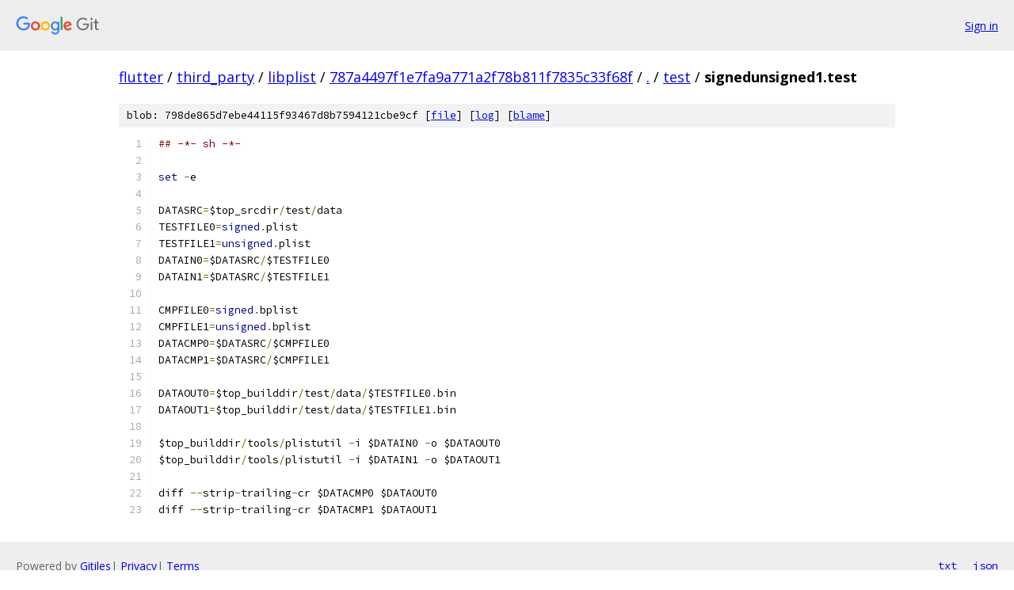

--- FILE ---
content_type: text/html; charset=utf-8
request_url: https://flutter.googlesource.com/third_party/libplist/+/787a4497f1e7fa9a771a2f78b811f7835c33f68f/test/signedunsigned1.test
body_size: 1340
content:
<!DOCTYPE html><html lang="en"><head><meta charset="utf-8"><meta name="viewport" content="width=device-width, initial-scale=1"><title>test/signedunsigned1.test - third_party/libplist - Git at Google</title><link rel="stylesheet" type="text/css" href="/+static/base.css"><link rel="stylesheet" type="text/css" href="/+static/prettify/prettify.css"><!-- default customHeadTagPart --></head><body class="Site"><header class="Site-header"><div class="Header"><a class="Header-image" href="/"><img src="//www.gstatic.com/images/branding/lockups/2x/lockup_git_color_108x24dp.png" width="108" height="24" alt="Google Git"></a><div class="Header-menu"> <a class="Header-menuItem" href="https://accounts.google.com/AccountChooser?faa=1&amp;continue=https://flutter.googlesource.com/login/third_party/libplist/%2B/787a4497f1e7fa9a771a2f78b811f7835c33f68f/test/signedunsigned1.test">Sign in</a> </div></div></header><div class="Site-content"><div class="Container "><div class="Breadcrumbs"><a class="Breadcrumbs-crumb" href="/?format=HTML">flutter</a> / <a class="Breadcrumbs-crumb" href="/third_party/">third_party</a> / <a class="Breadcrumbs-crumb" href="/third_party/libplist/">libplist</a> / <a class="Breadcrumbs-crumb" href="/third_party/libplist/+/787a4497f1e7fa9a771a2f78b811f7835c33f68f">787a4497f1e7fa9a771a2f78b811f7835c33f68f</a> / <a class="Breadcrumbs-crumb" href="/third_party/libplist/+/787a4497f1e7fa9a771a2f78b811f7835c33f68f/">.</a> / <a class="Breadcrumbs-crumb" href="/third_party/libplist/+/787a4497f1e7fa9a771a2f78b811f7835c33f68f/test">test</a> / <span class="Breadcrumbs-crumb">signedunsigned1.test</span></div><div class="u-sha1 u-monospace BlobSha1">blob: 798de865d7ebe44115f93467d8b7594121cbe9cf [<a href="/third_party/libplist/+/787a4497f1e7fa9a771a2f78b811f7835c33f68f/test/signedunsigned1.test">file</a>] [<a href="/third_party/libplist/+log/787a4497f1e7fa9a771a2f78b811f7835c33f68f/test/signedunsigned1.test">log</a>] [<a href="/third_party/libplist/+blame/787a4497f1e7fa9a771a2f78b811f7835c33f68f/test/signedunsigned1.test">blame</a>]</div><table class="FileContents"><tr class="u-pre u-monospace FileContents-line"><td class="u-lineNum u-noSelect FileContents-lineNum" data-line-number="1"></td><td class="FileContents-lineContents" id="1"><span class="com">## -*- sh -*-</span></td></tr><tr class="u-pre u-monospace FileContents-line"><td class="u-lineNum u-noSelect FileContents-lineNum" data-line-number="2"></td><td class="FileContents-lineContents" id="2"></td></tr><tr class="u-pre u-monospace FileContents-line"><td class="u-lineNum u-noSelect FileContents-lineNum" data-line-number="3"></td><td class="FileContents-lineContents" id="3"><span class="kwd">set</span><span class="pln"> </span><span class="pun">-</span><span class="pln">e</span></td></tr><tr class="u-pre u-monospace FileContents-line"><td class="u-lineNum u-noSelect FileContents-lineNum" data-line-number="4"></td><td class="FileContents-lineContents" id="4"></td></tr><tr class="u-pre u-monospace FileContents-line"><td class="u-lineNum u-noSelect FileContents-lineNum" data-line-number="5"></td><td class="FileContents-lineContents" id="5"><span class="pln">DATASRC</span><span class="pun">=</span><span class="pln">$top_srcdir</span><span class="pun">/</span><span class="pln">test</span><span class="pun">/</span><span class="pln">data</span></td></tr><tr class="u-pre u-monospace FileContents-line"><td class="u-lineNum u-noSelect FileContents-lineNum" data-line-number="6"></td><td class="FileContents-lineContents" id="6"><span class="pln">TESTFILE0</span><span class="pun">=</span><span class="kwd">signed</span><span class="pun">.</span><span class="pln">plist</span></td></tr><tr class="u-pre u-monospace FileContents-line"><td class="u-lineNum u-noSelect FileContents-lineNum" data-line-number="7"></td><td class="FileContents-lineContents" id="7"><span class="pln">TESTFILE1</span><span class="pun">=</span><span class="kwd">unsigned</span><span class="pun">.</span><span class="pln">plist</span></td></tr><tr class="u-pre u-monospace FileContents-line"><td class="u-lineNum u-noSelect FileContents-lineNum" data-line-number="8"></td><td class="FileContents-lineContents" id="8"><span class="pln">DATAIN0</span><span class="pun">=</span><span class="pln">$DATASRC</span><span class="pun">/</span><span class="pln">$TESTFILE0</span></td></tr><tr class="u-pre u-monospace FileContents-line"><td class="u-lineNum u-noSelect FileContents-lineNum" data-line-number="9"></td><td class="FileContents-lineContents" id="9"><span class="pln">DATAIN1</span><span class="pun">=</span><span class="pln">$DATASRC</span><span class="pun">/</span><span class="pln">$TESTFILE1</span></td></tr><tr class="u-pre u-monospace FileContents-line"><td class="u-lineNum u-noSelect FileContents-lineNum" data-line-number="10"></td><td class="FileContents-lineContents" id="10"></td></tr><tr class="u-pre u-monospace FileContents-line"><td class="u-lineNum u-noSelect FileContents-lineNum" data-line-number="11"></td><td class="FileContents-lineContents" id="11"><span class="pln">CMPFILE0</span><span class="pun">=</span><span class="kwd">signed</span><span class="pun">.</span><span class="pln">bplist</span></td></tr><tr class="u-pre u-monospace FileContents-line"><td class="u-lineNum u-noSelect FileContents-lineNum" data-line-number="12"></td><td class="FileContents-lineContents" id="12"><span class="pln">CMPFILE1</span><span class="pun">=</span><span class="kwd">unsigned</span><span class="pun">.</span><span class="pln">bplist</span></td></tr><tr class="u-pre u-monospace FileContents-line"><td class="u-lineNum u-noSelect FileContents-lineNum" data-line-number="13"></td><td class="FileContents-lineContents" id="13"><span class="pln">DATACMP0</span><span class="pun">=</span><span class="pln">$DATASRC</span><span class="pun">/</span><span class="pln">$CMPFILE0</span></td></tr><tr class="u-pre u-monospace FileContents-line"><td class="u-lineNum u-noSelect FileContents-lineNum" data-line-number="14"></td><td class="FileContents-lineContents" id="14"><span class="pln">DATACMP1</span><span class="pun">=</span><span class="pln">$DATASRC</span><span class="pun">/</span><span class="pln">$CMPFILE1</span></td></tr><tr class="u-pre u-monospace FileContents-line"><td class="u-lineNum u-noSelect FileContents-lineNum" data-line-number="15"></td><td class="FileContents-lineContents" id="15"></td></tr><tr class="u-pre u-monospace FileContents-line"><td class="u-lineNum u-noSelect FileContents-lineNum" data-line-number="16"></td><td class="FileContents-lineContents" id="16"><span class="pln">DATAOUT0</span><span class="pun">=</span><span class="pln">$top_builddir</span><span class="pun">/</span><span class="pln">test</span><span class="pun">/</span><span class="pln">data</span><span class="pun">/</span><span class="pln">$TESTFILE0</span><span class="pun">.</span><span class="pln">bin</span></td></tr><tr class="u-pre u-monospace FileContents-line"><td class="u-lineNum u-noSelect FileContents-lineNum" data-line-number="17"></td><td class="FileContents-lineContents" id="17"><span class="pln">DATAOUT1</span><span class="pun">=</span><span class="pln">$top_builddir</span><span class="pun">/</span><span class="pln">test</span><span class="pun">/</span><span class="pln">data</span><span class="pun">/</span><span class="pln">$TESTFILE1</span><span class="pun">.</span><span class="pln">bin</span></td></tr><tr class="u-pre u-monospace FileContents-line"><td class="u-lineNum u-noSelect FileContents-lineNum" data-line-number="18"></td><td class="FileContents-lineContents" id="18"></td></tr><tr class="u-pre u-monospace FileContents-line"><td class="u-lineNum u-noSelect FileContents-lineNum" data-line-number="19"></td><td class="FileContents-lineContents" id="19"><span class="pln">$top_builddir</span><span class="pun">/</span><span class="pln">tools</span><span class="pun">/</span><span class="pln">plistutil </span><span class="pun">-</span><span class="pln">i $DATAIN0 </span><span class="pun">-</span><span class="pln">o $DATAOUT0</span></td></tr><tr class="u-pre u-monospace FileContents-line"><td class="u-lineNum u-noSelect FileContents-lineNum" data-line-number="20"></td><td class="FileContents-lineContents" id="20"><span class="pln">$top_builddir</span><span class="pun">/</span><span class="pln">tools</span><span class="pun">/</span><span class="pln">plistutil </span><span class="pun">-</span><span class="pln">i $DATAIN1 </span><span class="pun">-</span><span class="pln">o $DATAOUT1</span></td></tr><tr class="u-pre u-monospace FileContents-line"><td class="u-lineNum u-noSelect FileContents-lineNum" data-line-number="21"></td><td class="FileContents-lineContents" id="21"></td></tr><tr class="u-pre u-monospace FileContents-line"><td class="u-lineNum u-noSelect FileContents-lineNum" data-line-number="22"></td><td class="FileContents-lineContents" id="22"><span class="pln">diff </span><span class="pun">--</span><span class="pln">strip</span><span class="pun">-</span><span class="pln">trailing</span><span class="pun">-</span><span class="pln">cr $DATACMP0 $DATAOUT0</span></td></tr><tr class="u-pre u-monospace FileContents-line"><td class="u-lineNum u-noSelect FileContents-lineNum" data-line-number="23"></td><td class="FileContents-lineContents" id="23"><span class="pln">diff </span><span class="pun">--</span><span class="pln">strip</span><span class="pun">-</span><span class="pln">trailing</span><span class="pun">-</span><span class="pln">cr $DATACMP1 $DATAOUT1</span></td></tr></table><script nonce="kbTGpvUSLa72ey8lZwA87Q">for (let lineNumEl of document.querySelectorAll('td.u-lineNum')) {lineNumEl.onclick = () => {window.location.hash = `#${lineNumEl.getAttribute('data-line-number')}`;};}</script></div> <!-- Container --></div> <!-- Site-content --><footer class="Site-footer"><div class="Footer"><span class="Footer-poweredBy">Powered by <a href="https://gerrit.googlesource.com/gitiles/">Gitiles</a>| <a href="https://policies.google.com/privacy">Privacy</a>| <a href="https://policies.google.com/terms">Terms</a></span><span class="Footer-formats"><a class="u-monospace Footer-formatsItem" href="?format=TEXT">txt</a> <a class="u-monospace Footer-formatsItem" href="?format=JSON">json</a></span></div></footer></body></html>